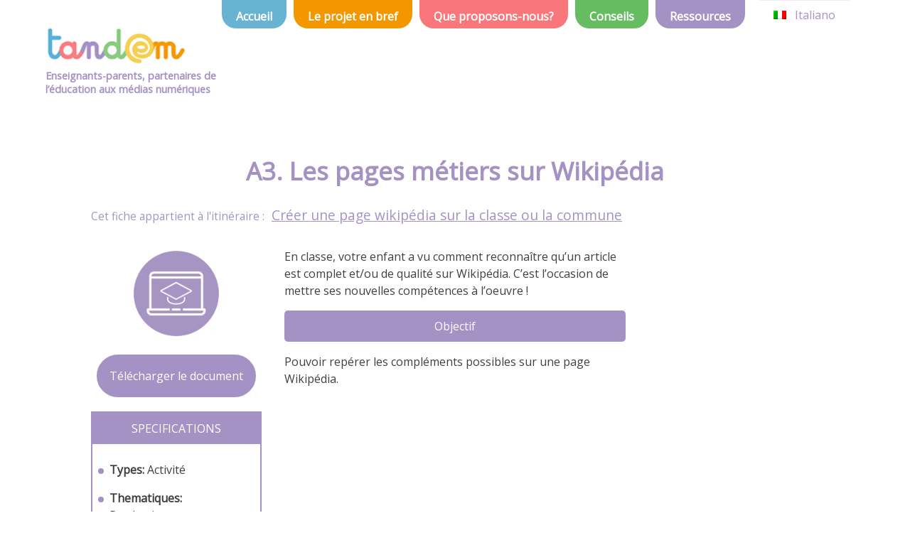

--- FILE ---
content_type: text/html; charset=UTF-8
request_url: https://mediatandem.eu/ressource/creer-une-page-wikipedia-sur-la-classe-ou-la-commune/a3-les-pages-metiers-sur-wikipedia/
body_size: 8215
content:
<!DOCTYPE html>
<html lang="fr-FR">
<head>
	<meta charset="UTF-8">
	<meta name="viewport" content="width=device-width, initial-scale=1.0">
	<meta http-equiv="X-UA-Compatible" content="ie=edge">
	<title>A3. Les pages métiers sur Wikipédia &#8211; Tandem</title>
<meta name='robots' content='max-image-preview:large' />
<link rel="alternate" type="application/rss+xml" title="Tandem &raquo; Flux" href="https://mediatandem.eu/feed/" />
<link rel="alternate" type="application/rss+xml" title="Tandem &raquo; Flux des commentaires" href="https://mediatandem.eu/comments/feed/" />
<link rel="alternate" title="oEmbed (JSON)" type="application/json+oembed" href="https://mediatandem.eu/wp-json/oembed/1.0/embed?url=https%3A%2F%2Fmediatandem.eu%2Fressource%2Fcreer-une-page-wikipedia-sur-la-classe-ou-la-commune%2Fa3-les-pages-metiers-sur-wikipedia%2F" />
<link rel="alternate" title="oEmbed (XML)" type="text/xml+oembed" href="https://mediatandem.eu/wp-json/oembed/1.0/embed?url=https%3A%2F%2Fmediatandem.eu%2Fressource%2Fcreer-une-page-wikipedia-sur-la-classe-ou-la-commune%2Fa3-les-pages-metiers-sur-wikipedia%2F&#038;format=xml" />
<style id='wp-img-auto-sizes-contain-inline-css' type='text/css'>
img:is([sizes=auto i],[sizes^="auto," i]){contain-intrinsic-size:3000px 1500px}
/*# sourceURL=wp-img-auto-sizes-contain-inline-css */
</style>
<style id='wp-emoji-styles-inline-css' type='text/css'>

	img.wp-smiley, img.emoji {
		display: inline !important;
		border: none !important;
		box-shadow: none !important;
		height: 1em !important;
		width: 1em !important;
		margin: 0 0.07em !important;
		vertical-align: -0.1em !important;
		background: none !important;
		padding: 0 !important;
	}
/*# sourceURL=wp-emoji-styles-inline-css */
</style>
<style id='wp-block-library-inline-css' type='text/css'>
:root{--wp-block-synced-color:#7a00df;--wp-block-synced-color--rgb:122,0,223;--wp-bound-block-color:var(--wp-block-synced-color);--wp-editor-canvas-background:#ddd;--wp-admin-theme-color:#007cba;--wp-admin-theme-color--rgb:0,124,186;--wp-admin-theme-color-darker-10:#006ba1;--wp-admin-theme-color-darker-10--rgb:0,107,160.5;--wp-admin-theme-color-darker-20:#005a87;--wp-admin-theme-color-darker-20--rgb:0,90,135;--wp-admin-border-width-focus:2px}@media (min-resolution:192dpi){:root{--wp-admin-border-width-focus:1.5px}}.wp-element-button{cursor:pointer}:root .has-very-light-gray-background-color{background-color:#eee}:root .has-very-dark-gray-background-color{background-color:#313131}:root .has-very-light-gray-color{color:#eee}:root .has-very-dark-gray-color{color:#313131}:root .has-vivid-green-cyan-to-vivid-cyan-blue-gradient-background{background:linear-gradient(135deg,#00d084,#0693e3)}:root .has-purple-crush-gradient-background{background:linear-gradient(135deg,#34e2e4,#4721fb 50%,#ab1dfe)}:root .has-hazy-dawn-gradient-background{background:linear-gradient(135deg,#faaca8,#dad0ec)}:root .has-subdued-olive-gradient-background{background:linear-gradient(135deg,#fafae1,#67a671)}:root .has-atomic-cream-gradient-background{background:linear-gradient(135deg,#fdd79a,#004a59)}:root .has-nightshade-gradient-background{background:linear-gradient(135deg,#330968,#31cdcf)}:root .has-midnight-gradient-background{background:linear-gradient(135deg,#020381,#2874fc)}:root{--wp--preset--font-size--normal:16px;--wp--preset--font-size--huge:42px}.has-regular-font-size{font-size:1em}.has-larger-font-size{font-size:2.625em}.has-normal-font-size{font-size:var(--wp--preset--font-size--normal)}.has-huge-font-size{font-size:var(--wp--preset--font-size--huge)}.has-text-align-center{text-align:center}.has-text-align-left{text-align:left}.has-text-align-right{text-align:right}.has-fit-text{white-space:nowrap!important}#end-resizable-editor-section{display:none}.aligncenter{clear:both}.items-justified-left{justify-content:flex-start}.items-justified-center{justify-content:center}.items-justified-right{justify-content:flex-end}.items-justified-space-between{justify-content:space-between}.screen-reader-text{border:0;clip-path:inset(50%);height:1px;margin:-1px;overflow:hidden;padding:0;position:absolute;width:1px;word-wrap:normal!important}.screen-reader-text:focus{background-color:#ddd;clip-path:none;color:#444;display:block;font-size:1em;height:auto;left:5px;line-height:normal;padding:15px 23px 14px;text-decoration:none;top:5px;width:auto;z-index:100000}html :where(.has-border-color){border-style:solid}html :where([style*=border-top-color]){border-top-style:solid}html :where([style*=border-right-color]){border-right-style:solid}html :where([style*=border-bottom-color]){border-bottom-style:solid}html :where([style*=border-left-color]){border-left-style:solid}html :where([style*=border-width]){border-style:solid}html :where([style*=border-top-width]){border-top-style:solid}html :where([style*=border-right-width]){border-right-style:solid}html :where([style*=border-bottom-width]){border-bottom-style:solid}html :where([style*=border-left-width]){border-left-style:solid}html :where(img[class*=wp-image-]){height:auto;max-width:100%}:where(figure){margin:0 0 1em}html :where(.is-position-sticky){--wp-admin--admin-bar--position-offset:var(--wp-admin--admin-bar--height,0px)}@media screen and (max-width:600px){html :where(.is-position-sticky){--wp-admin--admin-bar--position-offset:0px}}

/*# sourceURL=wp-block-library-inline-css */
</style><style id='global-styles-inline-css' type='text/css'>
:root{--wp--preset--aspect-ratio--square: 1;--wp--preset--aspect-ratio--4-3: 4/3;--wp--preset--aspect-ratio--3-4: 3/4;--wp--preset--aspect-ratio--3-2: 3/2;--wp--preset--aspect-ratio--2-3: 2/3;--wp--preset--aspect-ratio--16-9: 16/9;--wp--preset--aspect-ratio--9-16: 9/16;--wp--preset--color--black: #000000;--wp--preset--color--cyan-bluish-gray: #abb8c3;--wp--preset--color--white: #ffffff;--wp--preset--color--pale-pink: #f78da7;--wp--preset--color--vivid-red: #cf2e2e;--wp--preset--color--luminous-vivid-orange: #ff6900;--wp--preset--color--luminous-vivid-amber: #fcb900;--wp--preset--color--light-green-cyan: #7bdcb5;--wp--preset--color--vivid-green-cyan: #00d084;--wp--preset--color--pale-cyan-blue: #8ed1fc;--wp--preset--color--vivid-cyan-blue: #0693e3;--wp--preset--color--vivid-purple: #9b51e0;--wp--preset--gradient--vivid-cyan-blue-to-vivid-purple: linear-gradient(135deg,rgb(6,147,227) 0%,rgb(155,81,224) 100%);--wp--preset--gradient--light-green-cyan-to-vivid-green-cyan: linear-gradient(135deg,rgb(122,220,180) 0%,rgb(0,208,130) 100%);--wp--preset--gradient--luminous-vivid-amber-to-luminous-vivid-orange: linear-gradient(135deg,rgb(252,185,0) 0%,rgb(255,105,0) 100%);--wp--preset--gradient--luminous-vivid-orange-to-vivid-red: linear-gradient(135deg,rgb(255,105,0) 0%,rgb(207,46,46) 100%);--wp--preset--gradient--very-light-gray-to-cyan-bluish-gray: linear-gradient(135deg,rgb(238,238,238) 0%,rgb(169,184,195) 100%);--wp--preset--gradient--cool-to-warm-spectrum: linear-gradient(135deg,rgb(74,234,220) 0%,rgb(151,120,209) 20%,rgb(207,42,186) 40%,rgb(238,44,130) 60%,rgb(251,105,98) 80%,rgb(254,248,76) 100%);--wp--preset--gradient--blush-light-purple: linear-gradient(135deg,rgb(255,206,236) 0%,rgb(152,150,240) 100%);--wp--preset--gradient--blush-bordeaux: linear-gradient(135deg,rgb(254,205,165) 0%,rgb(254,45,45) 50%,rgb(107,0,62) 100%);--wp--preset--gradient--luminous-dusk: linear-gradient(135deg,rgb(255,203,112) 0%,rgb(199,81,192) 50%,rgb(65,88,208) 100%);--wp--preset--gradient--pale-ocean: linear-gradient(135deg,rgb(255,245,203) 0%,rgb(182,227,212) 50%,rgb(51,167,181) 100%);--wp--preset--gradient--electric-grass: linear-gradient(135deg,rgb(202,248,128) 0%,rgb(113,206,126) 100%);--wp--preset--gradient--midnight: linear-gradient(135deg,rgb(2,3,129) 0%,rgb(40,116,252) 100%);--wp--preset--font-size--small: 13px;--wp--preset--font-size--medium: 20px;--wp--preset--font-size--large: 36px;--wp--preset--font-size--x-large: 42px;--wp--preset--spacing--20: 0.44rem;--wp--preset--spacing--30: 0.67rem;--wp--preset--spacing--40: 1rem;--wp--preset--spacing--50: 1.5rem;--wp--preset--spacing--60: 2.25rem;--wp--preset--spacing--70: 3.38rem;--wp--preset--spacing--80: 5.06rem;--wp--preset--shadow--natural: 6px 6px 9px rgba(0, 0, 0, 0.2);--wp--preset--shadow--deep: 12px 12px 50px rgba(0, 0, 0, 0.4);--wp--preset--shadow--sharp: 6px 6px 0px rgba(0, 0, 0, 0.2);--wp--preset--shadow--outlined: 6px 6px 0px -3px rgb(255, 255, 255), 6px 6px rgb(0, 0, 0);--wp--preset--shadow--crisp: 6px 6px 0px rgb(0, 0, 0);}:where(.is-layout-flex){gap: 0.5em;}:where(.is-layout-grid){gap: 0.5em;}body .is-layout-flex{display: flex;}.is-layout-flex{flex-wrap: wrap;align-items: center;}.is-layout-flex > :is(*, div){margin: 0;}body .is-layout-grid{display: grid;}.is-layout-grid > :is(*, div){margin: 0;}:where(.wp-block-columns.is-layout-flex){gap: 2em;}:where(.wp-block-columns.is-layout-grid){gap: 2em;}:where(.wp-block-post-template.is-layout-flex){gap: 1.25em;}:where(.wp-block-post-template.is-layout-grid){gap: 1.25em;}.has-black-color{color: var(--wp--preset--color--black) !important;}.has-cyan-bluish-gray-color{color: var(--wp--preset--color--cyan-bluish-gray) !important;}.has-white-color{color: var(--wp--preset--color--white) !important;}.has-pale-pink-color{color: var(--wp--preset--color--pale-pink) !important;}.has-vivid-red-color{color: var(--wp--preset--color--vivid-red) !important;}.has-luminous-vivid-orange-color{color: var(--wp--preset--color--luminous-vivid-orange) !important;}.has-luminous-vivid-amber-color{color: var(--wp--preset--color--luminous-vivid-amber) !important;}.has-light-green-cyan-color{color: var(--wp--preset--color--light-green-cyan) !important;}.has-vivid-green-cyan-color{color: var(--wp--preset--color--vivid-green-cyan) !important;}.has-pale-cyan-blue-color{color: var(--wp--preset--color--pale-cyan-blue) !important;}.has-vivid-cyan-blue-color{color: var(--wp--preset--color--vivid-cyan-blue) !important;}.has-vivid-purple-color{color: var(--wp--preset--color--vivid-purple) !important;}.has-black-background-color{background-color: var(--wp--preset--color--black) !important;}.has-cyan-bluish-gray-background-color{background-color: var(--wp--preset--color--cyan-bluish-gray) !important;}.has-white-background-color{background-color: var(--wp--preset--color--white) !important;}.has-pale-pink-background-color{background-color: var(--wp--preset--color--pale-pink) !important;}.has-vivid-red-background-color{background-color: var(--wp--preset--color--vivid-red) !important;}.has-luminous-vivid-orange-background-color{background-color: var(--wp--preset--color--luminous-vivid-orange) !important;}.has-luminous-vivid-amber-background-color{background-color: var(--wp--preset--color--luminous-vivid-amber) !important;}.has-light-green-cyan-background-color{background-color: var(--wp--preset--color--light-green-cyan) !important;}.has-vivid-green-cyan-background-color{background-color: var(--wp--preset--color--vivid-green-cyan) !important;}.has-pale-cyan-blue-background-color{background-color: var(--wp--preset--color--pale-cyan-blue) !important;}.has-vivid-cyan-blue-background-color{background-color: var(--wp--preset--color--vivid-cyan-blue) !important;}.has-vivid-purple-background-color{background-color: var(--wp--preset--color--vivid-purple) !important;}.has-black-border-color{border-color: var(--wp--preset--color--black) !important;}.has-cyan-bluish-gray-border-color{border-color: var(--wp--preset--color--cyan-bluish-gray) !important;}.has-white-border-color{border-color: var(--wp--preset--color--white) !important;}.has-pale-pink-border-color{border-color: var(--wp--preset--color--pale-pink) !important;}.has-vivid-red-border-color{border-color: var(--wp--preset--color--vivid-red) !important;}.has-luminous-vivid-orange-border-color{border-color: var(--wp--preset--color--luminous-vivid-orange) !important;}.has-luminous-vivid-amber-border-color{border-color: var(--wp--preset--color--luminous-vivid-amber) !important;}.has-light-green-cyan-border-color{border-color: var(--wp--preset--color--light-green-cyan) !important;}.has-vivid-green-cyan-border-color{border-color: var(--wp--preset--color--vivid-green-cyan) !important;}.has-pale-cyan-blue-border-color{border-color: var(--wp--preset--color--pale-cyan-blue) !important;}.has-vivid-cyan-blue-border-color{border-color: var(--wp--preset--color--vivid-cyan-blue) !important;}.has-vivid-purple-border-color{border-color: var(--wp--preset--color--vivid-purple) !important;}.has-vivid-cyan-blue-to-vivid-purple-gradient-background{background: var(--wp--preset--gradient--vivid-cyan-blue-to-vivid-purple) !important;}.has-light-green-cyan-to-vivid-green-cyan-gradient-background{background: var(--wp--preset--gradient--light-green-cyan-to-vivid-green-cyan) !important;}.has-luminous-vivid-amber-to-luminous-vivid-orange-gradient-background{background: var(--wp--preset--gradient--luminous-vivid-amber-to-luminous-vivid-orange) !important;}.has-luminous-vivid-orange-to-vivid-red-gradient-background{background: var(--wp--preset--gradient--luminous-vivid-orange-to-vivid-red) !important;}.has-very-light-gray-to-cyan-bluish-gray-gradient-background{background: var(--wp--preset--gradient--very-light-gray-to-cyan-bluish-gray) !important;}.has-cool-to-warm-spectrum-gradient-background{background: var(--wp--preset--gradient--cool-to-warm-spectrum) !important;}.has-blush-light-purple-gradient-background{background: var(--wp--preset--gradient--blush-light-purple) !important;}.has-blush-bordeaux-gradient-background{background: var(--wp--preset--gradient--blush-bordeaux) !important;}.has-luminous-dusk-gradient-background{background: var(--wp--preset--gradient--luminous-dusk) !important;}.has-pale-ocean-gradient-background{background: var(--wp--preset--gradient--pale-ocean) !important;}.has-electric-grass-gradient-background{background: var(--wp--preset--gradient--electric-grass) !important;}.has-midnight-gradient-background{background: var(--wp--preset--gradient--midnight) !important;}.has-small-font-size{font-size: var(--wp--preset--font-size--small) !important;}.has-medium-font-size{font-size: var(--wp--preset--font-size--medium) !important;}.has-large-font-size{font-size: var(--wp--preset--font-size--large) !important;}.has-x-large-font-size{font-size: var(--wp--preset--font-size--x-large) !important;}
/*# sourceURL=global-styles-inline-css */
</style>

<style id='classic-theme-styles-inline-css' type='text/css'>
/*! This file is auto-generated */
.wp-block-button__link{color:#fff;background-color:#32373c;border-radius:9999px;box-shadow:none;text-decoration:none;padding:calc(.667em + 2px) calc(1.333em + 2px);font-size:1.125em}.wp-block-file__button{background:#32373c;color:#fff;text-decoration:none}
/*# sourceURL=/wp-includes/css/classic-themes.min.css */
</style>
<link rel='stylesheet' id='nvtandem_reset-css' href='https://mediatandem.eu/wp-content/themes/nvtandem/style.css?ver=6.9' type='text/css' media='all' />
<link rel='stylesheet' id='nvtandem_css-css' href='https://mediatandem.eu/wp-content/themes/nvtandem/css/style.css?ver=6.9' type='text/css' media='all' />
<script type="text/javascript" src="https://mediatandem.eu/wp-includes/js/jquery/jquery.min.js?ver=3.7.1" id="jquery-core-js"></script>
<script type="text/javascript" src="https://mediatandem.eu/wp-includes/js/jquery/jquery-migrate.min.js?ver=3.4.1" id="jquery-migrate-js"></script>
<link rel="https://api.w.org/" href="https://mediatandem.eu/wp-json/" /><link rel="alternate" title="JSON" type="application/json" href="https://mediatandem.eu/wp-json/wp/v2/ressource/296" /><link rel="EditURI" type="application/rsd+xml" title="RSD" href="https://mediatandem.eu/xmlrpc.php?rsd" />
<meta name="generator" content="WordPress 6.9" />
<link rel="canonical" href="https://mediatandem.eu/ressource/creer-une-page-wikipedia-sur-la-classe-ou-la-commune/a3-les-pages-metiers-sur-wikipedia/" />
<link rel='shortlink' href='https://mediatandem.eu/?p=296' />
<style type="text/css">
.qtranxs_flag_fr {background-image: url(https://mediatandem.eu/wp-content/plugins/qtranslate-xt-3.6.1/flags/fr.png); background-repeat: no-repeat;}
.qtranxs_flag_it {background-image: url(https://mediatandem.eu/wp-content/plugins/qtranslate-xt-3.6.1/flags/it.png); background-repeat: no-repeat;}
</style>
<link hreflang="fr" href="https://mediatandem.eu/ressource/creer-une-page-wikipedia-sur-la-classe-ou-la-commune/a3-les-pages-metiers-sur-wikipedia/?lang=fr" rel="alternate" />
<link hreflang="it" href="https://mediatandem.eu/ressource/creer-une-page-wikipedia-sur-la-classe-ou-la-commune/a3-les-pages-metiers-sur-wikipedia/?lang=it" rel="alternate" />
<link hreflang="x-default" href="https://mediatandem.eu/ressource/creer-une-page-wikipedia-sur-la-classe-ou-la-commune/a3-les-pages-metiers-sur-wikipedia/" rel="alternate" />
<meta name="generator" content="qTranslate-XT 3.6.1" />
<link rel="icon" href="https://mediatandem.eu/wp-content/uploads/2018/11/cropped-cropped-tandem_logo_site_carre-32x32.jpg" sizes="32x32" />
<link rel="icon" href="https://mediatandem.eu/wp-content/uploads/2018/11/cropped-cropped-tandem_logo_site_carre-192x192.jpg" sizes="192x192" />
<link rel="apple-touch-icon" href="https://mediatandem.eu/wp-content/uploads/2018/11/cropped-cropped-tandem_logo_site_carre-180x180.jpg" />
<meta name="msapplication-TileImage" content="https://mediatandem.eu/wp-content/uploads/2018/11/cropped-cropped-tandem_logo_site_carre-270x270.jpg" />
	<link rel="stylesheet" href="https://use.fontawesome.com/releases/v5.2.0/css/all.css" integrity="sha384-hWVjflwFxL6sNzntih27bfxkr27PmbbK/iSvJ+a4+0owXq79v+lsFkW54bOGbiDQ" crossorigin="anonymous">
	<link href="https://fonts.googleapis.com/css?family=Open+Sans" rel="stylesheet">
	<script type="text/javascript" src="https://ajax.googleapis.com/ajax/libs/jquery/3.1.0/jquery.min.js"></script>
<!-- Google tag (gtag.js) -->
<script async src="https://www.googletagmanager.com/gtag/js?id=G-BYVH252VBD"></script>
<script>
  window.dataLayer = window.dataLayer || [];
  function gtag(){dataLayer.push(arguments);}
  gtag('js', new Date());

  gtag('config', 'G-BYVH252VBD');
</script>
</head>
<body  class="wp-singular ressource-template-default single single-ressource postid-296 single-format-standard wp-custom-logo wp-theme-nvtandem">
	<header id="header" class="mainheader">
		<!-- ATTENTION LE HEADER HOME PAGE EST DIFFERENT DE CELUI DES AUTRES PAGES-->
		<!-- LE H1 ci-dessous n'apparaît pas dans les autres headers-->
	    
	<div class="logo-slogan">
		<a href="https://mediatandem.eu/" class="custom-logo-link" rel="home"><img width="550" height="183" src="https://mediatandem.eu/wp-content/uploads/2019/07/tandem_logo_site.png" class="custom-logo" alt="Tandem" decoding="async" fetchpriority="high" srcset="https://mediatandem.eu/wp-content/uploads/2019/07/tandem_logo_site.png 550w, https://mediatandem.eu/wp-content/uploads/2019/07/tandem_logo_site-300x100.png 300w, https://mediatandem.eu/wp-content/uploads/2019/07/tandem_logo_site-150x50.png 150w" sizes="(max-width: 550px) 100vw, 550px" /></a>		<span class="site-slogan">Enseignants-parents, partenaires de l’éducation aux médias numériques</span>
	</div>
		<nav>
			<div class="menu-menu-principal-container"><ul id="menu-menu-principal" class="menu"><li id="menu-item-11" class="menu-item menu-item-type-custom menu-item-object-custom menu-item-home menu-item-11"><a href="https://mediatandem.eu/">Accueil</a></li>
<li id="menu-item-12" class="menu-item menu-item-type-post_type menu-item-object-page menu-item-12"><a href="https://mediatandem.eu/leprojettandem/">Le projet en bref</a></li>
<li id="menu-item-13" class="menu-item menu-item-type-taxonomy menu-item-object-category menu-item-13"><a href="https://mediatandem.eu/category/propositions/">Que proposons-nous?</a></li>
<li id="menu-item-14" class="menu-item menu-item-type-taxonomy menu-item-object-category menu-item-14"><a href="https://mediatandem.eu/category/conseil/">Conseils</a></li>
<li id="menu-item-94" class="menu-item menu-item-type-post_type_archive menu-item-object-ressource menu-item-94 current-post-ancestor"><a href="https://mediatandem.eu/ressource/">Ressources</a></li>
</ul></div>			<style type="text/css">
.qtranxs_widget ul { margin: 0; }
.qtranxs_widget ul li
{
display: inline; /* horizontal list, use "list-item" or other appropriate value for vertical list */
list-style-type: none; /* use "initial" or other to enable bullets */
margin: 0 5px 0 0; /* adjust spacing between items */
opacity: 0.5;
-o-transition: 1s ease opacity;
-moz-transition: 1s ease opacity;
-webkit-transition: 1s ease opacity;
transition: 1s ease opacity;
}
/* .qtranxs_widget ul li span { margin: 0 5px 0 0; } */ /* other way to control spacing */
.qtranxs_widget ul li.active { opacity: 0.8; }
.qtranxs_widget ul li:hover { opacity: 1; }
.qtranxs_widget img { box-shadow: none; vertical-align: middle; display: initial; }
.qtranxs_flag { height:12px; width:18px; display:block; }
.qtranxs_flag_and_text { padding-left:20px; }
.qtranxs_flag span { display:none; }
</style>
<div class="widget qtranxs_widget">
<ul class="language-chooser language-chooser-both qtranxs_language_chooser" id="qtranslate--1-chooser">
<li class="active"><a href="https://mediatandem.eu/ressource/creer-une-page-wikipedia-sur-la-classe-ou-la-commune/a3-les-pages-metiers-sur-wikipedia/?lang=fr" class="qtranxs_flag_fr qtranxs_flag_and_text" title="Français (fr)"><span>Français</span></a></li>
<li><a href="https://mediatandem.eu/ressource/creer-une-page-wikipedia-sur-la-classe-ou-la-commune/a3-les-pages-metiers-sur-wikipedia/?lang=it" class="qtranxs_flag_it qtranxs_flag_and_text" title="Italiano (it)"><span>Italiano</span></a></li>
</ul><div class="qtranxs_widget_end"></div>
</div>			<i class="fas fa-bars toggleon mobile"></i>
			<i class="fas fa-times toggleoff inactive mobile"></i>
		</nav>
	</header>
  <main>
	<section class="maincontainer">
		<!-- itinéraire -->
<article id="post-296" class="container-principal-ressource tandem-itineraire post-296 ressource type-ressource status-publish format-standard has-post-thumbnail hentry ressource-type-activite ressource-thematique-production-dinformation ressource-thematique-recherche-dinformation ressource_auteur-fcpe69 ressource_auteur-frequence-ecoles pays-fr">
	<header class="bandeau-titre-ressource">
		<h1 class="entry-title "><span>A3. Les pages métiers sur Wikipédia</span></h1>					<span><a href="https://mediatandem.eu/ressource/creer-une-page-wikipedia-sur-la-classe-ou-la-commune/">Créer une page wikipédia sur la classe ou la commune</a></span>
			</header>


	<aside class="aside-image-ressource">

		<div class="image-ressource">
			<!-- <a href="" rel="bookmark"> -->
			<img width="300" height="300" src="https://mediatandem.eu/wp-content/uploads/2019/01/Videos_pedagogiques-300x300.png" class="imagesmall wp-post-image" alt="" decoding="async" srcset="https://mediatandem.eu/wp-content/uploads/2019/01/Videos_pedagogiques-300x300.png 300w, https://mediatandem.eu/wp-content/uploads/2019/01/Videos_pedagogiques-150x150.png 150w, https://mediatandem.eu/wp-content/uploads/2019/01/Videos_pedagogiques.png 586w" sizes="(max-width: 300px) 100vw, 300px" />			<!-- </a> -->
		</div>

					<a class="telecharger" href="https://mediatandem.eu/wp-content/uploads/2019/04/20_06_A3_Metiers.pdf" download="">
				Télécharger le document			</a>
						<aside class="specification">
		<h3 class="titre-liste-specification">SPECIFICATIONS</h3>

		<ul class="liste_specification">
						<li><span class="ressource-taxonomy">Types:</span>
								<span>Activité</span>
								</li>
							<li><span class="ressource-taxonomy">Thematiques:</span>
								<span>Production d'information</span>
								<span>Recherche d'information</span>
								</li>
							<li><span class="ressource-taxonomy">Auteurs:</span>
								<span>FCPE69</span>
								<span>Fréquence Ecoles</span>
								</li>
							<li><span class="ressource-taxonomy">Pays:</span>
								<span>France</span>
								</li>
					</ul>
</aside>	</aside>

	<div class="middle">
		<div class="entry-content ressource-milieu">
		<p>En classe, votre enfant a vu comment reconnaître qu’un article est complet et/ou de qualité sur Wikipédia. C’est l’occasion de mettre ses nouvelles compétences à l’oeuvre !</p>
<h4>Objectif</h4>
<p>Pouvoir repérer les compléments possibles sur une page Wikipédia.</p>
		</div><!-- .entry-content -->
		<div class="maillage-container">
			
			
		</div>
	</div>


	
		
	
</article>
		</section>
  </main>
  <footer>
    <!-- logos -->
    <ul class="listelogo">
      
      <li>
        <img src="https://mediatandem.eu/wp-content/themes/nvtandem/css/assets/logofcpe.jpg" alt="fcpe69"  width=200;>
      </li>
      <li>
        <img src="https://mediatandem.eu/wp-content/themes/nvtandem/css/assets/logo_frequence_ecoles.png" alt="frequence_ecoles"  width=200;>
      </li>
      <li>
        <img src="https://mediatandem.eu/wp-content/themes/nvtandem/css/assets/ma_logo.jpg" alt="Média Animation"  width=200;>
      </li>

      <li>
        <img src="https://mediatandem.eu/wp-content/themes/nvtandem/css/assets/ufapec-logo.png" alt="ufapec"  width=200;>
      </li>
      <li>
        <img class="big" src="https://mediatandem.eu/wp-content/themes/nvtandem/css/assets/zaffiria.png" alt="zaffiria" width=200;>
      </li>
      <li>
        <img class="big" src="https://mediatandem.eu/wp-content/themes/nvtandem/css/assets/logo-erasmus-plus.png" alt="Erasmus+"  width=200;>
      </li>
    </ul>
    <div class="fond">
    <p>
      Projet cofinancé par l’Union Européenne dans le cadre du programme Erasmus+    </p>
    <p>
    Le contenu de cette publication relève de la seule responsabilité de Média Animation Belgique et ne peut en aucun cas être pris en compte pour refléter les vues de la Commission européenne.    </p>
</div>
  </footer>


  <!-- Global site tag (gtag.js) - Google Analytics -->
<script async src="https://www.googletagmanager.com/gtag/js?id=UA-91633436-3"></script>
<script>
  window.dataLayer = window.dataLayer || [];
  function gtag(){dataLayer.push(arguments);}
  gtag('js', new Date());

  gtag('config', 'UA-91633436-3');
</script>
<script type="speculationrules">
{"prefetch":[{"source":"document","where":{"and":[{"href_matches":"/*"},{"not":{"href_matches":["/wp-*.php","/wp-admin/*","/wp-content/uploads/*","/wp-content/*","/wp-content/plugins/*","/wp-content/themes/nvtandem/*","/*\\?(.+)"]}},{"not":{"selector_matches":"a[rel~=\"nofollow\"]"}},{"not":{"selector_matches":".no-prefetch, .no-prefetch a"}}]},"eagerness":"conservative"}]}
</script>
<script type="text/javascript" src="https://mediatandem.eu/wp-content/themes/nvtandem/script.js?ver=1.1" id="nvtandem_js-js"></script>
<script id="wp-emoji-settings" type="application/json">
{"baseUrl":"https://s.w.org/images/core/emoji/17.0.2/72x72/","ext":".png","svgUrl":"https://s.w.org/images/core/emoji/17.0.2/svg/","svgExt":".svg","source":{"concatemoji":"https://mediatandem.eu/wp-includes/js/wp-emoji-release.min.js?ver=6.9"}}
</script>
<script type="module">
/* <![CDATA[ */
/*! This file is auto-generated */
const a=JSON.parse(document.getElementById("wp-emoji-settings").textContent),o=(window._wpemojiSettings=a,"wpEmojiSettingsSupports"),s=["flag","emoji"];function i(e){try{var t={supportTests:e,timestamp:(new Date).valueOf()};sessionStorage.setItem(o,JSON.stringify(t))}catch(e){}}function c(e,t,n){e.clearRect(0,0,e.canvas.width,e.canvas.height),e.fillText(t,0,0);t=new Uint32Array(e.getImageData(0,0,e.canvas.width,e.canvas.height).data);e.clearRect(0,0,e.canvas.width,e.canvas.height),e.fillText(n,0,0);const a=new Uint32Array(e.getImageData(0,0,e.canvas.width,e.canvas.height).data);return t.every((e,t)=>e===a[t])}function p(e,t){e.clearRect(0,0,e.canvas.width,e.canvas.height),e.fillText(t,0,0);var n=e.getImageData(16,16,1,1);for(let e=0;e<n.data.length;e++)if(0!==n.data[e])return!1;return!0}function u(e,t,n,a){switch(t){case"flag":return n(e,"\ud83c\udff3\ufe0f\u200d\u26a7\ufe0f","\ud83c\udff3\ufe0f\u200b\u26a7\ufe0f")?!1:!n(e,"\ud83c\udde8\ud83c\uddf6","\ud83c\udde8\u200b\ud83c\uddf6")&&!n(e,"\ud83c\udff4\udb40\udc67\udb40\udc62\udb40\udc65\udb40\udc6e\udb40\udc67\udb40\udc7f","\ud83c\udff4\u200b\udb40\udc67\u200b\udb40\udc62\u200b\udb40\udc65\u200b\udb40\udc6e\u200b\udb40\udc67\u200b\udb40\udc7f");case"emoji":return!a(e,"\ud83e\u1fac8")}return!1}function f(e,t,n,a){let r;const o=(r="undefined"!=typeof WorkerGlobalScope&&self instanceof WorkerGlobalScope?new OffscreenCanvas(300,150):document.createElement("canvas")).getContext("2d",{willReadFrequently:!0}),s=(o.textBaseline="top",o.font="600 32px Arial",{});return e.forEach(e=>{s[e]=t(o,e,n,a)}),s}function r(e){var t=document.createElement("script");t.src=e,t.defer=!0,document.head.appendChild(t)}a.supports={everything:!0,everythingExceptFlag:!0},new Promise(t=>{let n=function(){try{var e=JSON.parse(sessionStorage.getItem(o));if("object"==typeof e&&"number"==typeof e.timestamp&&(new Date).valueOf()<e.timestamp+604800&&"object"==typeof e.supportTests)return e.supportTests}catch(e){}return null}();if(!n){if("undefined"!=typeof Worker&&"undefined"!=typeof OffscreenCanvas&&"undefined"!=typeof URL&&URL.createObjectURL&&"undefined"!=typeof Blob)try{var e="postMessage("+f.toString()+"("+[JSON.stringify(s),u.toString(),c.toString(),p.toString()].join(",")+"));",a=new Blob([e],{type:"text/javascript"});const r=new Worker(URL.createObjectURL(a),{name:"wpTestEmojiSupports"});return void(r.onmessage=e=>{i(n=e.data),r.terminate(),t(n)})}catch(e){}i(n=f(s,u,c,p))}t(n)}).then(e=>{for(const n in e)a.supports[n]=e[n],a.supports.everything=a.supports.everything&&a.supports[n],"flag"!==n&&(a.supports.everythingExceptFlag=a.supports.everythingExceptFlag&&a.supports[n]);var t;a.supports.everythingExceptFlag=a.supports.everythingExceptFlag&&!a.supports.flag,a.supports.everything||((t=a.source||{}).concatemoji?r(t.concatemoji):t.wpemoji&&t.twemoji&&(r(t.twemoji),r(t.wpemoji)))});
//# sourceURL=https://mediatandem.eu/wp-includes/js/wp-emoji-loader.min.js
/* ]]> */
</script>

<script defer src="https://static.cloudflareinsights.com/beacon.min.js/vcd15cbe7772f49c399c6a5babf22c1241717689176015" integrity="sha512-ZpsOmlRQV6y907TI0dKBHq9Md29nnaEIPlkf84rnaERnq6zvWvPUqr2ft8M1aS28oN72PdrCzSjY4U6VaAw1EQ==" data-cf-beacon='{"version":"2024.11.0","token":"76c255ae76ca454d9ce6339a09a4e788","r":1,"server_timing":{"name":{"cfCacheStatus":true,"cfEdge":true,"cfExtPri":true,"cfL4":true,"cfOrigin":true,"cfSpeedBrain":true},"location_startswith":null}}' crossorigin="anonymous"></script>
</body>
</html>


--- FILE ---
content_type: application/javascript
request_url: https://mediatandem.eu/wp-content/themes/nvtandem/script.js?ver=1.1
body_size: -17
content:
document.addEventListener("click", handleclick);

function handleclick (evt){
    let origin = evt.target;
    if(origin.classList.contains('toggleon')){
        origin.classList.add("inactive");
        document.querySelector(".toggleoff").classList.remove("inactive");
        document.querySelector(".menu").classList.add("opened");
    }
    else if(origin.classList.contains('toggleoff')){
        origin.classList.add("inactive");
        document.querySelector(".toggleon").classList.remove("inactive");
        document.querySelector(".menu").classList.remove("opened");
    }
}
(function($){
  $(function(e){
    $('.video svg').click(function(e){
      var video$=$("video",$(this).parents('.video'));
      if(video$){
        var video=video$.get(0);
       if( video.paused)  
          video.play();
       else 
          video.pause();
      }
      $(this).hide('slow');
    });
    $('.video video').on('ended',function(e){
      var parent$=$(this).parents('.video');
      $('svg',parent$).show('slow');
    });
  });

})(jQuery);

/*
jQuery(function(){
    jQuery(window).scroll(function(e){
      if (  jQuery(window).scrollTop() > 10 ) {
        jQuery('.mainheader').css('position','fixed');
      }else{
        jQuery('.mainheader').css('position','static');
      }
    });
});*/